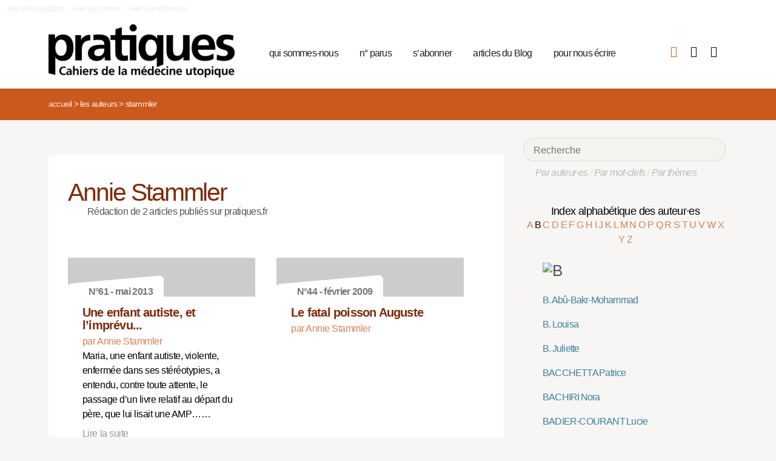

--- FILE ---
content_type: text/html; charset=utf-8
request_url: https://pratiques.fr/_Annie-Stammler_?lettre=B
body_size: 9358
content:
<!DOCTYPE HTML>
<html class="page_auteur ltr fr no-js" xmlns="http://www.w3.org/1999/xhtml" xml:lang="fr" lang="fr" dir="ltr">
	<head>
		<script type='text/javascript'>/*<![CDATA[*/(function(H){H.className=H.className.replace(/\bno-js\b/,'js')})(document.documentElement);/*]]>*/</script>
		
		<meta charset="utf-8">
		<title>La Revue Pratiques</title>
<meta name="description" content="Issue de la réflexion des soignants de différents horizons (généralistes, infirmières, médecins de PMI, psychiatres) Pratiques est une revue de (…)" /><meta name="viewport" content="width=device-width, initial-scale=1" />


<meta name="generator" content="SPIP 4.4.7" />


<link rel="alternate" type="application/rss+xml" title="Syndiquer tout le site" href="spip.php?page=backend" />


<link rel='stylesheet' href='local/cache-css/7e59d583690628602c27066e82c8e102.css?1766857138' type='text/css' />










<script type='text/javascript'>var var_zajax_content='content';</script><script>
var mediabox_settings={"auto_detect":true,"ns":"box","tt_img":true,"sel_g":"#documents_portfolio a[type='image\/jpeg'],#documents_portfolio a[type='image\/png'],#documents_portfolio a[type='image\/gif']","sel_c":".mediabox","str_ssStart":"Diaporama","str_ssStop":"Arr\u00eater","str_cur":"{current}\/{total}","str_prev":"Pr\u00e9c\u00e9dent","str_next":"Suivant","str_close":"Fermer","str_loading":"Chargement\u2026","str_petc":"Taper \u2019Echap\u2019 pour fermer","str_dialTitDef":"Boite de dialogue","str_dialTitMed":"Affichage d\u2019un media","splash_url":"","lity":{"skin":"_simple-dark","maxWidth":"90%","maxHeight":"90%","minWidth":"400px","minHeight":"","slideshow_speed":"2500","opacite":"0.9","defaultCaptionState":"expanded"}};
</script>
<!-- insert_head_css -->



























<script type='text/javascript' src='local/cache-js/81768ad987f87201f4c25fa29cc3fa64.js?1766863992'></script>
























<!-- insert_head -->





<script type="text/javascript">/* <![CDATA[ */
function ancre_douce_init() {
	if (typeof jQuery.localScroll=="function") {
		jQuery.localScroll({autoscroll:false, hash:true, onAfter:function(anchor, settings){ 
			jQuery(anchor).attr('tabindex', -1).on('blur focusout', function () {
				// when focus leaves this element, 
				// remove the tabindex attribute
				jQuery(this).removeAttr('tabindex');
			}).focus();
		}});
	}
}
if (window.jQuery) jQuery(document).ready(function() {
	ancre_douce_init();
	onAjaxLoad(ancre_douce_init);
});
/* ]]> */</script><link rel="shortcut icon" href="local/cache-gd2/fc/0461c27fa5124a80db3307540863af.ico?1750530107" type="image/x-icon" />
<link rel="apple-touch-icon" sizes="57x57" href="local/cache-gd2/d7/bcbac9e57ac5bb27aea4a8581175af.png?1750530107" />
<link rel="apple-touch-icon" sizes="114x114" href="local/cache-gd2/46/d4598aad88d54d46390e7c9cf53bc2.png?1750530107" />
<link rel="apple-touch-icon" sizes="72x72" href="local/cache-gd2/00/9de7a30014b6b710719b2c0086ad69.png?1750530107" />
<link rel="apple-touch-icon" sizes="144x144" href="local/cache-gd2/3d/27ae4728c1ea7e34aa5d7158b49155.png?1750530107" />
<link rel="apple-touch-icon" sizes="60x60" href="local/cache-gd2/fa/b24764237dd947aa1284e224b22592.png?1750530107" />
<link rel="apple-touch-icon" sizes="120x120" href="local/cache-gd2/8d/11fb55d82bbce5177512171347538a.png?1750530107" />
<link rel="apple-touch-icon" sizes="76x76" href="local/cache-gd2/a9/b15031fdd118cedf76ed634032e1cf.png?1750530108" />
<link rel="icon" type="image/png" href="local/cache-gd2/80/45e47dba6cd1ef6296dfb060ad6f24.png?1750530108" sizes="96x96" />
<link rel="icon" type="image/png" href="local/cache-gd2/df/79e2248c22270d7632ac076c885a8c.png?1750530108" sizes="16x16" />
<link rel="icon" type="image/png" href="local/cache-gd2/c5/b14d6116f79ce3e91cdd26302c67fc.png?1750530107" sizes="32x32" />
<link rel="icon" type="image/png" href="local/cache-gd2/05/17602a928fc7d9b975ee7e01cbd263.png?1750530108" sizes="192x192" />
<meta name="msapplication-TileImage" content="local/cache-gd2/46/d4598aad88d54d46390e7c9cf53bc2.png?1750530107" />

<meta name="msapplication-TileColor" content="#b6b6b6" />
<meta name="theme-color" content="#b6b6b6" />

<script type="text/javascript">
	window.spipConfig ??= {};
	spipConfig.select2 ??= {};
	spipConfig.select2.selector ??= '';
</script>


<link rel="alternate" type="application/json+oembed" href="https://pratiques.fr/oembed.api/?format=json&amp;url=https%3A%2F%2Fpratiques.fr%2F_Annie-Stammler_%3Flettre%3DB" />

<!-- bxSlider + tooltipster -->		
	<!-- Plugin Métas + -->
<!-- Dublin Core -->
<link rel="schema.DC" href="https://purl.org/dc/elements/1.1/" />
<link rel="schema.DCTERMS" href="https://purl.org/dc/terms/" />
<meta name="DC.Format" content="text/html" />
<meta name="DC.Type" content="Text" />
<meta name="DC.Language" content="fr" />
<meta name="DC.Title" lang="fr" content="Stammler &#8211; La Revue Pratiques" />


<meta name="DC.Date.Modified" content="2023-12-30" />
<meta name="DC.Identifier" content="https://pratiques.fr/_Annie-Stammler_" />
<meta name="DC.Publisher" content="La Revue Pratiques" />
<meta name="DC.Source" content="https://pratiques.fr" />

<meta name="DC.Creator" content="La Revue Pratiques" />





<!-- Open Graph -->
 
<meta property="og:rich_attachment" content="true" />

<meta property="og:site_name" content="La Revue Pratiques" />
<meta property="og:type" content="profile" />
<meta property="og:title" content="Stammler &#8211; La Revue Pratiques" />
<meta property="og:locale" content="fr_FR" />
<meta property="og:url" content="https://pratiques.fr/_Annie-Stammler_" />


 

<meta property="og:image" content="https://pratiques.fr/local/cache-vignettes/L244xH128/242fe8a542fe61cf074e0b7f609891-269ca.png" />
<meta property="og:image:width" content="244" />
<meta property="og:image:height" content="128" />
<meta property="og:image:type" content="image/png" />








<!-- Twitter Card -->
<meta name="twitter:card" content="summary_large_image" />
<meta name="twitter:title" content="Stammler &#8211; La Revue Pratiques" />

<meta name="twitter:dnt" content="on" />
<meta name="twitter:url" content="https://pratiques.fr/_Annie-Stammler_" />

<meta name="twitter:image" content="https://pratiques.fr/local/cache-vignettes/L256xH128/2437b40cfa6819b2bccafc02403bbe-bab74.png?1713624903" />
</head>
	<body class="body-secteur">
		<div id="page">
<div class="backblanc">
	<div id="menuaccess" class="small mt0 mb0 noprint">
	  <a href="#navigation" id="gotomenu" accesskey="1" class="skip-link">Aller à la navigation</a>
	  <span class="invisible">&nbsp;|&nbsp;</span>
	  <a href="#main" id="gotocontenu" accesskey="2" class="skip-link">Aller au contenu</a>
      <a href="#recherche" id="gotosearch" accesskey="3" class="skip-link">Aller à la recherche</a>
	</div>
	
	<div id="entete" class="container">
	<header id="header">	
<div class="header row mod w100">
    

	 
	<strong class="h1 spip_logo_site col w30 automobile">
	<a rel="start home" href="https://pratiques.fr/" title="Accueil" accesskey="1">
	<img src="plugins/revue_pratiques/pratiques_squelettes/images/logo_pratiques.svg" alt="La Revue Pratiques" width="307" height="89" onerror="this.removeAttribute('onerror'); this.src='local/cache-vignettes/L307xH88/siteon0-bb669.png?1713647878'"/></a></strong>
	<p id="slogan" class="hidden">Cahiers de la médecine utopique</p>
	</strong>
	
    
    <a href="#navigation" aria-label="Menu" id="displaymenu" class="displaymenu noprint uppercase">
      <i class="fa fa-bars" aria-hidden="true"><span class="burger">Menu</span></i>
    </a>
    
    <div id="subnav" class="col w70 row">
        
        <nav role="navigation" id="navigation" class="nav noprint left w80">
        <ul class="navigation center row automobile ">
		<li class="menu-entree item menu-items__item menu-items__item_objet menu-items__item_rubrique">
		<a href="-Qui-sommes-nous-" class="menu-items__lien">qui sommes-nous</a> 
			</li><li class="menu-entree item menu-items__item menu-items__item_objet menu-items__item_rubrique">
		<a href="-Acheter-ou-telecharger-des-numeros-" class="menu-items__lien">n&#176;&nbsp;parus</a> 
			</li><li class="menu-entree item menu-items__item menu-items__item_objet menu-items__item_article">
		<a href="Abonnements" class="menu-items__lien">s&#8217;abonner</a>
				 
			</li><li class="menu-entree item menu-items__item menu-items__item_objet menu-items__item_rubrique">
		<a href="-Sante-et-soin-Les-voies-de-la-medecine-utopique-annonces-lu-etc-" class="menu-items__lien">articles du Blog</a>
				 
			</li><li class="menu-entree item menu-items__item menu-items__item_objet menu-items__item_article">
		<a href="contact_revue_pratiques" class="menu-items__lien">pour nous écrire</a> 
			</li>
	</ul></nav>

        <div class="bouton_boutique right">
        <ul>
<li class="iconboutique mon_panier">
    <a href="spip.php?page=boutique&amp;appel=mon_panier" aria-label="Mon panier" title="Mon panier">
      <i class="fa fa-shopping-basket" aria-hidden="true"></i>
    </a>
</li>
<li class="iconboutique mon_compte">
    <a href="spip.php?page=mon_compte" aria-label="Mon compte" title="Mon compte">
      <i class="fa fa-user" aria-hidden="true"></i>
    </a>
</li>
<li class="iconboutique connexion">  
   	<a href="spip.php?page=login&amp;url=_Annie-Stammler_%3Flettre%3DB"
		rel="nofollow" target="_blank"
		onclick="if (jQuery.modalbox) {jQuery.modalbox('spip.php?page=login&amp;url=_Annie-Stammler_%3Flettre%3DB&amp;var_zajax=content');return false;}"
		class='login_modal' title="Se connecter" aria-label="Se connecter"><i class="fa fa-plug" aria-hidden="true"></i></a>
</li>
</ul>        </div>
        
    </div>
    
</div>
</header>	</div>
</div>
    
	

			
    <div class="precrumb">
        <div class="container">
            <ul class="breadcrumb">
	<li><a href="https://pratiques.fr/">Accueil</a><span class="divider"> &gt; </span></li>
	<li><span>Les auteurs</span><span class="divider"> &gt; </span></li>
	<li class="active"><span>Stammler</span></li>
</ul>        </div>
    </div>
    
	<div id="main" class="container">  
        <div class="row w100">
        
        <div class="wrapper w69 hfeed col">
                <div class="content hentry" id="content">
                    <section class="vcard" itemscope itemtype="http://schema.org/Person"> 
	<div class="inside_content">
	<header class="cartouche">
		<h1 class="crayon auteur-qui-246 fn" itemprop="name"> Annie Stammler</h1>
	</header>

	<div class="main">
	
	
	
	Rédaction de 2 articles publiés sur pratiques.fr
	
	
		
		
	</div>

	<aside>
		
	
	<div class='ajaxbloc' data-ajax-env='pgP4NNyq5u7BFGyk2YINTV25DvIqdCFh7BrBMecfF+XXvFa4rpyx+/Kr56K/2iGo2YcslsKyvLEPN5yX6v9UT/eJNWJ9Wm73Ku4LaJNv5Bey64gu0hxf6YhfXbdDGHEs/2oa4eCT/yZLrJqDKSN/kmw7gMQyKioG/3KffHqjcilN5aPJOV3Q49THQezAnQ==' data-origin="_Annie-Stammler_?lettre=B">

   


 


<div class="menu menu_articles" id="articles_recents">     
    
<div class="lire_aussi font_regular">
<div class="liste-items m0 p0 row w100"> 
		
        <div class="item hentry col w45 automobile">
            <article>
                <a href="Une-enfant-autiste-et-l-imprevu">
                <div class="cartouche clearfix">
<div class="forlogo" style="background-color:#FFFFFF"><div class="logo_vide"></div>



<div class="info_article">
<div class="rotation"></div>
<div class="souslogo font_regular">N°61 - mai 2013</div>
</div>




</div>
</div>  
				<div class="texte_selection">
                    
					<h3 class="titre entry-title"><span class="crayon article-titre-13419 ">Une enfant autiste, et l’imprévu...</span></h3>
					<div class="auteur_article">par   Annie Stammler</div>
					<div class="descriptif entry-content ">Maria, une enfant autiste, violente, enfermée dans ses stéréotypies, a entendu, contre toute attente, le passage d’un livre relatif au départ du père, que lui lisait une AMP…… <p>Lire la suite</p></div>
				</div>
                </a>
            </article>
		</div>
          
            <div class="col w5_1 gut nomobile"> </div>
        
        
		
        <div class="item hentry col w45 automobile">
            <article>
                <a href="Le-fatal-poisson-Auguste,11718">
                <div class="cartouche clearfix">
<div class="forlogo" style="background-color:#FFFFFF"><div class="logo_vide"></div>



<div class="info_article">
<div class="rotation"></div>
<div class="souslogo font_regular">N°44 - février 2009</div>
</div>




</div>
</div>  
				<div class="texte_selection">
                    
					<h3 class="titre entry-title"><span class="crayon article-titre-11718 ">Le fatal poisson Auguste</span></h3>
					<div class="auteur_article">par   Annie Stammler</div>
					
				</div>
                </a>
            </article>
		</div>
        
        
		
</div>
</div>

        
        
	
	
        
        
</div><!--#articles_recents-->
</div><!--ajaxbloc-->	
	<div class="main">
		
	</div>
	
	</aside>

	<footer>
		
	</footer>
	</div>
</section>                </div><!--.content-->

                
                
        </div><!--.wrapper-->
         
          <div class="col w3 gut nomobile"> </div>  
        <div class="aside col w31">
                <div class="aside-menu">
                <div class="formulaire_spip formulaire_recherche" id="formulaire_recherche">
<form action="spip.php?page=recherche" method="get"><div>
	<input name="page" value="recherche" type="hidden"
>
	
	<label for="recherche">Rechercher :</label>
	<input type="search" placeholder="Recherche" class="search text" size="10" name="recherche" id="recherche" accesskey="4" autocapitalize="off" autocorrect="off"
	/><button type="submit" class="submit"><span>Rechercher</span></button>
</div></form>
</div>
                
                <div class="complement_search">
                	<a href="spip.php?page=recherche&amp;afficher=auteurs">Par auteur·es</a> / 
                	<a href="spip.php?page=recherche&amp;afficher=mots">Par mot-clefs</a> / 
                	<a href="spip.php?page=recherche&amp;afficher=themes">Par thèmes</a>
				</div>
                    <div class='ajaxbloc' data-ajax-env='ZsBwUNy6+lZ00DhQWSuKcAQfoQYjpM06Pg0p5xaCo0OBrDhE9wMS2lhJV6GxDY/sfFil3IDFwneeu9O0vhGTwMWUnC2P2VKPZh/6VRnLPri6ZG1dNFOhwKjvn4Vwzj9WFV6TfSkuXXU1nOiaFqoPbLHDG0phcjLqDhGphs+0jD7sKHMqP3D40vmc2LwWvaTrjRmisRFMtiwJV0dfq2AQbUZr2kE5fGNW+du9E9RXy0hUomkPmDC+csdT8pT3F5JtJUHKqtHmiLEszBxezmSs' data-origin="_Annie-Stammler_?lettre=B">
<div class='ajaxbloc' data-ajax-env='zgNoNN265u7Rw5Qxfq/nJSzptIXnUhd4cGlDy22SKMNM9somuXJuLotpSrw/2xoLEbyDNR8ExyFX4sm4dvDL0cL4IXrVCj+wtbikY3FignLbtviLIRQT+QYD4UOYH6DjVWVvZfCD2lB4yUx4ja0akneOC2BsmDpqqggZlElvUb7YsMFD46aGVMBx' data-origin="_Annie-Stammler_?lettre=B">



<div class="alpha" id="alphauteur">
<h4><a href="spip.php?page=auteurs" style="color:#000">Index alphabétique des auteur·es</a></h4>

<a href='_Annie-Stammler_?lettre=A' >
	  A
</a>	

<a href='_Annie-Stammler_?lettre=B' class='expose'>
	  B
</a>	

<a href='_Annie-Stammler_?lettre=C' >
	  C
</a>	

<a href='_Annie-Stammler_?lettre=D' >
	  D
</a>	

<a href='_Annie-Stammler_?lettre=E' >
	  E
</a>	

<a href='_Annie-Stammler_?lettre=F' >
	  F
</a>	

<a href='_Annie-Stammler_?lettre=G' >
	  G
</a>	

<a href='_Annie-Stammler_?lettre=H' >
	  H
</a>	

<a href='_Annie-Stammler_?lettre=I' >
	  I
</a>	

<a href='_Annie-Stammler_?lettre=J' >
	  J
</a>	

<a href='_Annie-Stammler_?lettre=K' >
	  K
</a>	

<a href='_Annie-Stammler_?lettre=L' >
	  L
</a>	

<a href='_Annie-Stammler_?lettre=M' >
	  M
</a>	

<a href='_Annie-Stammler_?lettre=N' >
	  N
</a>	

<a href='_Annie-Stammler_?lettre=O' >
	  O
</a>	

<a href='_Annie-Stammler_?lettre=P' >
	  P
</a>	

<a href='_Annie-Stammler_?lettre=Q' >
	  Q
</a>	

<a href='_Annie-Stammler_?lettre=R' >
	  R
</a>	

<a href='_Annie-Stammler_?lettre=S' >
	  S
</a>	

<a href='_Annie-Stammler_?lettre=T' >
	  T
</a>	

<a href='_Annie-Stammler_?lettre=U' >
	  U
</a>	

<a href='_Annie-Stammler_?lettre=V' >
	  V
</a>	

<a href='_Annie-Stammler_?lettre=W' >
	  W
</a>	

<a href='_Annie-Stammler_?lettre=X' >
	  X
</a>	

<a href='_Annie-Stammler_?lettre=Y' >
	  Y
</a>	

<a href='_Annie-Stammler_?lettre=Z' >
	  Z
</a>	

<br class="nettoyeur"/>
</div>



  <ul class="laliste tags">
 <h1 id="B"><img src='local/cache-texte/d8a988ee1ffe05683f9bc1d60cf81aa8.png?1702592983' width='53' height='109' style='width:53px;height:109px;' alt='B' /></h1>


<li class="crayon article-nom-8871 ">

<a href="_auteur788_" >B. Abû-Bakr-Mohammad</a>
</li>



<li class="crayon article-nom-12475 ">

<a href="_Louisa-B-Louisa-B_" >B. Louisa</a>
</li>



<li class="crayon article-nom-13234 ">

<a href="_auteur1215_" >B. Juliette</a>
</li>



<li class="crayon article-nom-11516 ">

<a href="_Patrice-Bacchetta_" >BACCHETTA Patrice</a>
</li>



<li class="crayon article-nom-13400 ">

<a href="_Bachiri_" >BACHIRI Nora</a>
</li>



<li class="crayon article-nom-13481 ">

<a href="_Badier-Courant_" >BADIER-COURANT Lucie</a>
</li>



<li class="crayon article-nom-13298 ">

<a href="_Bagheri_" >BAGHERI Haleh</a>
</li>



<li class="crayon article-nom-14517 ">

<a href="_Bahuaud_" >BAHUAUD Marie</a>
</li>



<li class="crayon article-nom-15363 ">

<a href="_Bailay_" >BAILAY Jean-Paul</a>
</li>



<li class="crayon article-nom-8889 ">

<a href="_Guy-Baillon_" >BAILLON Guy</a>
</li>



<li class="crayon article-nom-12085 ">

<a href="_Marianne-Bailly_" >BAILLY Marianne</a>
</li>



<li class="crayon article-nom-11522 ">

<a href="_Nathalie-Bajos_" >BAJOS Nathalie</a>
</li>



<li class="crayon article-nom-10950 ">

<a href="_Prisca-Baldet_" >BALDET Prisca</a>
</li>



<li class="crayon article-nom-12511 ">

<a href="_Pierre-Baldeyrou_" >BALDEYROU Pierre</a>
</li>



<li class="crayon article-nom-12325 ">

<a href="_L-Banide_" >BANIDE L.</a>
</li>



<li class="crayon article-nom-15502 ">

<a href="_Banville_" >BANVILLE Maxime</a>
</li>



<li class="crayon article-nom-15194 ">

<a href="_Barbeau_" >BARBEAU Manon</a>
</li>



<li class="crayon article-nom-10919 ">

<a href="_Genevieve-Barbier_" >BARBIER Geneviève</a>
</li>



<li class="crayon article-nom-14269 ">

<a href="_Barbier_" >BARBIER Rémy</a>
</li>



<li class="crayon article-nom-11898 ">

<a href="_Janine-Barbot_" >BARBOT Janine</a>
</li>



<li class="crayon article-nom-12399 ">

<a href="_Gilles-Bardelay_" >BARDELAY Gilles</a>
</li>



<li class="crayon article-nom-16571 ">

<a href="_Bardin-5085_" >BARDIN François</a>
</li>



<li class="crayon article-nom-13096 ">

<a href="_Baridon_" >BARIDON Morgane</a>
</li>



<li class="crayon article-nom-12938 ">

<a href="_Barkat_" >BARKAT Sidi-Mohammed</a>
</li>



<li class="crayon article-nom-11585 ">

<a href="_Odile-Barral_" >BARRAL Odile</a>
</li>



<li class="crayon article-nom-11772 ">

<a href="_Philippe-Barrier_" >BARRIER Philippe</a>
</li>



<li class="crayon article-nom-10861 ">

<a href="_Marie-Blandine-Barsalo_" >BARSALO Marie-Blandine</a>
</li>



<li class="crayon article-nom-14023 ">

<a href="_Barsony_" >BARSONY Jacques</a>
</li>



<li class="crayon article-nom-11737 ">

<a href="_Michel-Bass_" >BASS Michel</a>
</li>



<li class="crayon article-nom-14714 ">

<a href="_Baszanger_" >BASZANGER Isabelle</a>
</li>



<li class="crayon article-nom-14907 ">

<a href="_Batardiere_" >BATARDIÈRE Nathalie</a>
</li>



<li class="crayon article-nom-15830 ">

<a href="_Batifoulier_" >BATIFOULIER Philippe</a>
</li>



<li class="crayon article-nom-13347 ">

<a href="_Batistoni_" >BATISTONI Jacques</a>
</li>



<li class="crayon article-nom-11985 ">

<a href="_Baudry_" >BAUDRY Marie</a>
</li>



<li class="crayon article-nom-14748 ">

<a href="_BAUDRY-2701_" >BAUDRY Emmanuel</a>
</li>



<li class="crayon article-nom-8860 ">

<a href="_Francois-Baumann_" >BAUMANN François</a>
</li>



<li class="crayon article-nom-15500 ">

<a href="_Baverel_" >BAVEREL Manon</a>
</li>



<li class="crayon article-nom-15146 ">

<a href="_BAYA_" >BAYA Hakim</a>
</li>



<li class="crayon article-nom-12309 ">

<a href="_Sophie-Baylac_" >BAYLAC Sophie</a>
</li>



<li class="crayon article-nom-11259 ">

<a href="_Bazin_" >BAZIN Philippe</a>
</li>



<li class="crayon article-nom-13143 ">

<a href="_Beauchamp_" >BEAUCHAMP Chantal</a>
</li>



<li class="crayon article-nom-11223 ">

<a href="_Luc-Beaumadier_" >BEAUMADIER Luc</a>
</li>



<li class="crayon article-nom-15437 ">

<a href="_Beaunoyer_" >BEAUNOYER Elisabeth</a>
</li>



<li class="crayon article-nom-13665 ">

<a href="_Beaupin_" >BEAUPIN Alain</a>
</li>



<li class="crayon article-nom-14565 ">

<a href="_Becker-3326_" >BECKER Benjamin</a>
</li>



<li class="crayon article-nom-13998 ">

<a href="_Begon_" >BEGON Geoffrey</a>
</li>



<li class="crayon article-nom-13090 ">

<a href="_Belissa_" >BELISSA Emma</a>
</li>



<li class="crayon article-nom-13875 ">

<a href="_Bellahsen_" >BELLAHSEN Mathieu</a>
</li>



<li class="crayon article-nom-12604 ">

<a href="_Christine-Bellas-Cabanne_" >BELLAS-CABANNE Christine</a>
</li>



<li class="crayon article-nom-13651 ">

<a href="_Belorgey_" >BELORGEY Nicolas</a>
</li>



<li class="crayon article-nom-12433 ">

<a href="_Benasayag_" >BENASAYAG Miguel</a>
</li>



<li class="crayon article-nom-11659 ">

<a href="_Philippe-Bencteux_" >BENCTEUX Philippe</a>
</li>



<li class="crayon article-nom-11105 ">

<a href="_Dorothee-Benoit-Browaeys_" >BENOÎT BROWAEYS Dorothée</a>
</li>



<li class="crayon article-nom-14785 ">

<a href="_Benureau_" >BÉNUREAU Didier</a>
</li>



<li class="crayon article-nom-13215 ">

<a href="_Benzine_" >BENZINE Gilou</a>
</li>



<li class="crayon article-nom-11535 ">

<a href="_Regis-Beranger_" >BÉRANGER Régis</a>
</li>



<li class="crayon article-nom-16590 ">

<a href="_Beranger_" >BÉRANGER Yasmine</a>
</li>



<li class="crayon article-nom-11919 ">

<a href="_Jean-Noel-Berguit_" >BERGUIT Jean-Noël</a>
</li>



<li class="crayon article-nom-316 ">

<a href="_Jean-Pierre-Berlan_" >BERLAN Jean-Pierre</a>
</li>



<li class="crayon article-nom-15368 ">

<a href="_Bernabeo_" >BERNABÉO Annick</a>
</li>



<li class="crayon article-nom-10845 ">

<a href="_Cecile-Bernard_" >BERNARD Cécile</a>
</li>



<li class="crayon article-nom-13744 ">

<a href="_Bernard_" >BERNARD Véronique</a>
</li>



<li class="crayon article-nom-11764 ">

<a href="_Philippe-Bernier_" >BERNIER Philippe</a>
</li>



<li class="crayon article-nom-16569 ">

<a href="_Berriau_" >BERRIAU Nathalie</a>
</li>



<li class="crayon article-nom-14722 ">

<a href="_Berroir_" >BERROIR Pascale</a>
</li>



<li class="crayon article-nom-12089 ">

<a href="_Agnes-Bertrand_" >BERTRAND Agnès</a>
</li>



<li class="crayon article-nom-11786 ">

<a href="_Jean-Bescos_" >BESCOS Jean</a>
</li>



<li class="crayon article-nom-15493 ">

<a href="_BESSEAU-4183_" >BESSEAU Florian</a>
</li>



<li class="crayon article-nom-8848 ">

<a href="_Bessis_" >BESSIS Geneviève</a>
</li>



<li class="crayon article-nom-12902 ">

<a href="_Bethuys_" >BETHUYS Jeanne</a>
</li>



<li class="crayon article-nom-11617 ">

<a href="_Julien-Bezolles_" >BEZOLLES Julien</a>
</li>



<li class="crayon article-nom-16425 ">

<a href="_Bibard_" >BIBARD Laurent</a>
</li>



<li class="crayon article-nom-14439 ">

<a href="_Bidoit_" >BIDOIT Danielle</a>
</li>



<li class="crayon article-nom-12487 ">

<a href="_Alain-Billaud_" >BILLAUD Alain</a>
</li>



<li class="crayon article-nom-15420 ">

<a href="_Bille_" >BILLÉ Michel</a>
</li>



<li class="crayon article-nom-11228 ">

<a href="_Marie-Binet_" >BINET Marie</a>
</li>



<li class="crayon article-nom-16572 ">

<a href="_Birge_" >BIRGÉ Jacques</a>
</li>



<li class="crayon article-nom-11871 ">

<a href="_Frederique-Bisiaux_" >BISIAUX Frédérique</a>
</li>



<li class="crayon article-nom-14903 ">

<a href="_Bitton_" >BITTON André</a>
</li>



<li class="crayon article-nom-11419 ">

<a href="_Francis-Blanc_" >BLANC Francis</a>
</li>



<li class="crayon article-nom-16315 ">

<a href="_BLANCHARD_" >BLANCHARD Benoit</a>
</li>



<li class="crayon article-nom-11942 ">

<a href="_Blanchey-Benque_" >BLANCHEY-BENQUÉ Françoise</a>
</li>



<li class="crayon article-nom-14701 ">

<a href="_Blanquer_" >BLANQUER Zig</a>
</li>



<li class="crayon article-nom-15075 ">

<a href="_Blaustein_" >BLAUSTEIN Edgar</a>
</li>



<li class="crayon article-nom-11299 ">

<a href="_Georges-Blein_" >BLEIN Georges</a>
</li>



<li class="crayon article-nom-13604 ">

<a href="_Blesse-de-la-ZAD_" >BLESSÉ DE LA ZAD  </a>
</li>



<li class="crayon article-nom-339 ">

<a href="_Muriel-Bloch-Kenisberg_" >BLOCH KENIGSBERG Muriel</a>
</li>



<li class="crayon article-nom-8880 ">

<a href="_Antoine-Blondel_" >BLONDEL Antoine</a>
</li>



<li class="crayon article-nom-13353 ">

<a href="_Bloy_" >BLOY Géraldine</a>
</li>



<li class="crayon article-nom-13208 ">

<a href="_Boarini_" >BOARINI Serge</a>
</li>



<li class="crayon article-nom-13324 ">

<a href="_Bochaton_" >BOCHATON A.</a>
</li>



<li class="crayon article-nom-15014 ">

<a href="_Bocquet_" >BOCQUET Ana</a>
</li>



<li class="crayon article-nom-14765 ">

<a href="_Bodelet_" >BODELET Claire</a>
</li>



<li class="crayon article-nom-11808 ">

<a href="_Bogaert_" >BOGAERT Éric</a>
</li>



<li class="crayon article-nom-13222 ">

<a href="_Boisseau_" >BOISSEAU Clarisse</a>
</li>



<li class="crayon article-nom-14264 ">

<a href="_Boissel_" >BOISSEL Pascal</a>
</li>



<li class="crayon article-nom-12508 ">

<a href="_Christian-Boistard_" >BOISTARD Christian</a>
</li>



<li class="crayon article-nom-8928 ">

<a href="_Boitard_" >BOITARD Olivier</a>
</li>



<li class="crayon article-nom-8887 ">

<a href="_Sophie-Boniface_" >BONIFACE Sophie</a>
</li>



<li class="crayon article-nom-10978 ">

<a href="_Christian-Bonnaud_" >BONNAUD Christian</a>
</li>



<li class="crayon article-nom-16042 ">

<a href="_Bonneau_" >BONNEAU Philippe</a>
</li>



<li class="crayon article-nom-11012 ">

<a href="_Marie-Bonnet_" >BONNET Marie</a>
</li>



<li class="crayon article-nom-13614 ">

<a href="_Bonnet_" >BONNET Catherine</a>
</li>



<li class="crayon article-nom-13745 ">

<a href="_Bonnet,2196_" >BONNET Irma</a>
</li>



<li class="crayon article-nom-12984 ">

<a href="_Bordes_" >BORDES Emmanuelle</a>
</li>



<li class="crayon article-nom-13348 ">

<a href="_Boree_" >BORÉE </a>
</li>



<li class="crayon article-nom-11686 ">

<a href="_Stephane-Borras_" >BORRAS Stéphane</a>
</li>



<li class="crayon article-nom-16524 ">

<a href="_Borsoti_" >BORSOTI Milou</a>
</li>



<li class="crayon article-nom-16646 ">

<a href="_Boshi_" >BOSHI Pascale</a>
</li>



<li class="crayon article-nom-11307 ">

<a href="_Odile-Bouchet_" >BOUCHET Odile</a>
</li>



<li class="crayon article-nom-10827 ">

<a href="_Christian-Bouchindhomme_" >BOUCHINDHOMME Christian</a>
</li>



<li class="crayon article-nom-16280 ">

<a href="_Bouchy_" >BOUCHY Sylvie</a>
</li>



<li class="crayon article-nom-16505 ">

<a href="_Bouffartigue_" >BOUFFARTIGUE Clara</a>
</li>



<li class="crayon article-nom-13655 ">

<a href="_Bouillot_" >BOUILLOT Marion</a>
</li>



<li class="crayon article-nom-12037 ">

<a href="_Jacques-Bouilly_" >BOUILLY Jacques</a>
</li>



<li class="crayon article-nom-14518 ">

<a href="_Bouix_" >BOUIX Anne</a>
</li>



<li class="crayon article-nom-16323 ">

<a href="_Boulanger_" >BOULANGER Sindy</a>
</li>



<li class="crayon article-nom-11512 ">

<a href="_Boulay_" >BOULAY Valérie</a>
</li>



<li class="crayon article-nom-15357 ">

<a href="_Boura_" >BOURA Chadhouli</a>
</li>



<li class="crayon article-nom-10983 ">

<a href="_Jean-Jacques-Bourcart_" >BOURCART Jean-Jacques</a>
</li>



<li class="crayon article-nom-12061 ">

<a href="_Francoise-Bourdais_" >BOURDAIS Françoise</a>
</li>



<li class="crayon article-nom-12167 ">

<a href="_Pierre-Bourdieu_" >BOURDIEU Pierre</a>
</li>



<li class="crayon article-nom-11172 ">

<a href="_Bourgeon_" >BOURGEON Dominique</a>
</li>



<li class="crayon article-nom-12261 ">

<a href="_Yann-Bourgueil_" >BOURGUEIL Yann</a>
</li>



<li class="crayon article-nom-12900 ">

<a href="_Bourret_" >BOURRET Paule</a>
</li>



<li class="crayon article-nom-11036 ">

<a href="_Vincent-Bourseul_" >BOURSEUL Vincent</a>
</li>



<li class="crayon article-nom-12069 ">

<a href="_Boursier_" >BOURSIER Anne-Hélène</a>
</li>



<li class="crayon article-nom-13521 ">

<a href="_Boursier,1901_" >BOURSIER Mathilde</a>
</li>



<li class="crayon article-nom-11511 ">

<a href="_Jean-Luc-Boussard_" >BOUSSARD Jean-Luc</a>
</li>



<li class="crayon article-nom-14967 ">

<a href="_Boutera_" >BOUTERA Linda</a>
</li>



<li class="crayon article-nom-11579 ">

<a href="_Fatima-Boutih_" >BOUTIH Fatima</a>
</li>



<li class="crayon article-nom-8820 ">

<a href="_Richard-Bouton_" >BOUTON Richard</a>
</li>



<li class="crayon article-nom-12993 ">

<a href="_Bouxom_" >BOUXOM Stéphane</a>
</li>



<li class="crayon article-nom-12118 ">

<a href="_Jose-Bove_" >BOVÉ José</a>
</li>



<li class="crayon article-nom-12954 ">

<a href="_Braillon_" >BRAILLON Alain</a>
</li>



<li class="crayon article-nom-15907 ">

<a href="_Bras_" >BRAS Pierre-Louis</a>
</li>



<li class="crayon article-nom-15338 ">

<a href="_Brauman_" >BRAUMAN Rony</a>
</li>



<li class="crayon article-nom-14970 ">

<a href="_Brelinge_" >BRELINGE Jacky</a>
</li>



<li class="crayon article-nom-13153 ">

<a href="_Bremaud_" >BRÉMAUD Alain</a>
</li>



<li class="crayon article-nom-11370 ">

<a href="_Laurent-Brescia_" >BRESCIA Laurent</a>
</li>



<li class="crayon article-nom-14888 ">

<a href="_Bretel_" >BRETEL Fethi</a>
</li>



<li class="crayon article-nom-15507 ">

<a href="_Brilleman_" >BRILLEMAN Valérie</a>
</li>



<li class="crayon article-nom-13549 ">

<a href="_Brixi_" >BRIXI Omar</a>
</li>



<li class="crayon article-nom-10936 ">

<a href="_Alain-Brossat_" >BROSSAT Alain</a>
</li>



<li class="crayon article-nom-15387 ">

<a href="_elisabeth_" >BROUILLAT  Elisabeth</a>
</li>



<li class="crayon article-nom-14826 ">

<a href="_Brouillaud_" >BROUILLAUD Jean-Pierre</a>
</li>



<li class="crayon article-nom-11052 ">

<a href="_Mireille-Brouillet_" >BROUILLET Mireille</a>
</li>



<li class="crayon article-nom-14456 ">

<a href="_Bruder_" >BRUDER Marie-Claude</a>
</li>



<li class="crayon article-nom-12918 ">

<a href="_Brugere_" >BRUGERE Fabienne</a>
</li>



<li class="crayon article-nom-13755 ">

<a href="_Brunel_" >BRUNEL Brigitte</a>
</li>



<li class="crayon article-nom-8947 ">

<a href="_Joelle-Brunerie_" >BRUNERIE Joëlle</a>
</li>



<li class="crayon article-nom-13329 ">

<a href="_Brutus_" >BRUTUS Laurent</a>
</li>



<li class="crayon article-nom-14324 ">

<a href="_Buchaillet_" >BUCHAILLET Céline</a>
</li>



<li class="crayon article-nom-8911 ">

<a href="_Bucher_" >BUCHER Christian</a>
</li>



<li class="crayon article-nom-11108 ">

<a href="_Marc-Buleon_" >BULÉON Marc</a>
</li>



<li class="crayon article-nom-16112 ">

<a href="_Bultel_" >BULTEL Jérôme</a>
</li>



<li class="crayon article-nom-11249 ">

<a href="_Martine-Bungener_" >BUNGENER Martine</a>
</li>



<li class="crayon article-nom-14734 ">

<a href="_Burdin_" >BURDIN Nadine</a>
</li>



<li class="crayon article-nom-11234 ">

<a href="_Sandrine-Buscail_" >BUSCAIL Sandrine</a>
</li>



<li class="crayon article-nom-16431 ">

<a href="_Busnel_" >BUSNEL Henri</a>
</li>



<li class="crayon article-nom-8814 ">

<a href="_Genevieve-Busson_" >BUSSON Geneviève</a>
</li>



<li class="crayon article-nom-8848 ">

<a href="_Busson_" >BUSSON Raphaël</a>
</li>



<li class="crayon article-nom-14529 ">

<a href="_Busson,3187_" >BUSSON Isabelle</a>
</li>



<li class="crayon article-nom-16643 ">

<a href="_Buvry_" >BUVRY Cécile</a>
</li>



<li class="crayon article-nom-12069 ">

<a href="_Buzare_" >BUZARÉ Alain</a>
</li>


  </ul>



</div><!--ajaxbloc--></div><!--ajaxbloc-->				                    </div>
        </div><!--.aside-->
        
        </div>
	</div><!--.main-->
    

	
	
	<div class="footer clearfix" id="footer">
			<div class="container pied font_regular">
    
<div class="row w100">
<div class="h1 col w30 automobile">
	<a rel="start home" href="https://pratiques.fr/" title="Accueil" accesskey="1">
	<img src="plugins/revue_pratiques/pratiques_squelettes/images/logo_pratiques_blanc.svg" alt="La Revue Pratiques" width="220" height="64" onerror="this.removeAttribute('onerror'); this.src='local/cache-vignettes/L220xH63/logo_pratiques_blanc-3454b.png?1750530032'"/></a>
</div>
<div class="col w5 gut nomobile"> </div>


<div class="col w50 automobile pied_texte">
<p>Des citoyens, soignants, chercheurs, patients, s’interrogent sur le soin et la santé dans toutes ses composantes&nbsp;: conditions de vie, de travail, environnement et défendent une politique de santé qui permette à tous l’accès à des soins de qualité.</p>
</div>
 

<div class="col w15 gut nomobile"> </div>
</div>
   
<div class="pied_fin w90">

<a href="Mentions-legales">Mentions légales</a>

<span class="sep"> | </span><a href="spip.php?page=backend" rel="alternate" title="Syndiquer tout le site">RSS 2.0</a>
<span class="sep"> | </span><a href="spip.php?page=article&amp;id_article=110">
© La Revue Pratiques  2005-2026 
</a>
<span class="sep"> | </span><a href="http://elastick.net">site développé par elastick.net</a>
</div>
</div>	</div> <!-- /#footer.footer -->

</div><!--.page-->	</body>	
</html>
